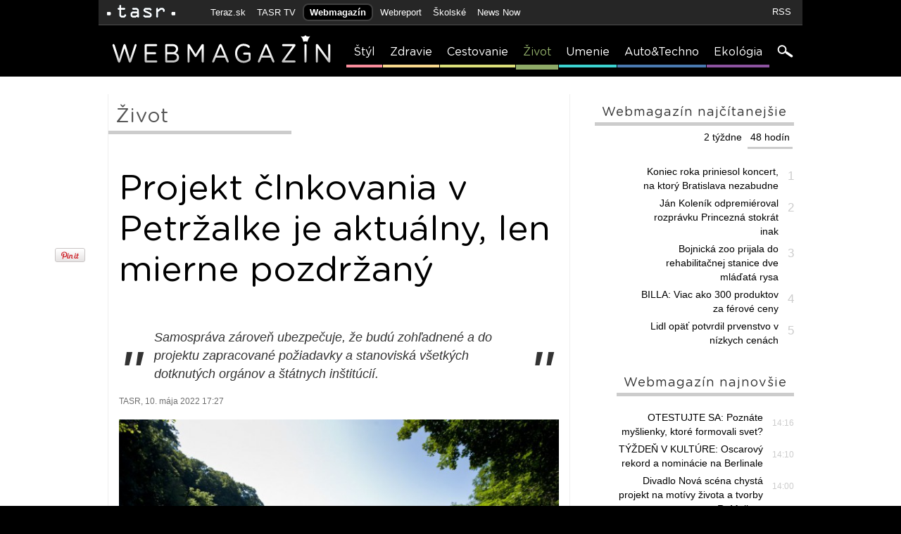

--- FILE ---
content_type: text/html; charset=utf-8
request_url: https://webmagazin.teraz.sk/zivot/projekt-clnkovania-v-petrzalke-je-aktu/13562-clanok.html
body_size: 11725
content:
<!DOCTYPE html PUBLIC "-//W3C//DTD XHTML 1.0 Strict//EN"
        "http://www.w3.org/TR/xhtml1/DTD/xhtml1-strict.dtd">
<html>
<head>
<script type="text/javascript" src="https://ajax.googleapis.com/ajax/libs/jquery/1.8.1/jquery.min.js" crossorigin="anonymous"></script>
<script type="text/javascript" src="https://ajax.googleapis.com/ajax/libs/jqueryui/1.8.23/jquery-ui.min.js" crossorigin="anonymous"></script>
<link rel="stylesheet" href="https://ajax.googleapis.com/ajax/libs/jqueryui/1.8.23/themes/smoothness/jquery-ui.css">
<script type="text/javascript" src="https://webmagazin.teraz.sk/essentials/scripts/environment.php?1622022328=1b3914a85e39a286e73faed7d43f2847&amp;t=webmagazin&amp;tplp=https://webmagazin.teraz.sk/templates/webmagazin/&amp;ref=%2Fzivot%2Fprojekt-clnkovania-v-petrzalke-je-aktu%2F13562-clanok.html"  crossorigin="anonymous"></script>
<script type="text/javascript" src="https://webmagazin.teraz.sk/essentials/scripts/system.min.js?1569924098"  crossorigin="anonymous"></script>
<script type="text/javascript" src="https://webmagazin.teraz.sk/essentials/static/main.min.js?1569924098"  crossorigin="anonymous"></script>
<link rel="stylesheet" href="https://webmagazin.teraz.sk/templates/webmagazin/assets/styles/main.css?1569924098" type="text/css"  crossorigin="anonymous"/>
<script type="text/javascript" src="https://webmagazin.teraz.sk/essentials/scripts/available/jquery.fancybox.js?1473201951"  crossorigin="anonymous"></script>
<script src='//www.google.com/recaptcha/api.js'></script><script type="text/javascript" src="https://webmagazin.teraz.sk/essentials/scripts/available/malinagallery_article.js?1569924098"  crossorigin="anonymous"></script>
<link rel="stylesheet" href="https://webmagazin.teraz.sk/essentials/css/jquery.fancybox.css?1442853140" type="text/css"  crossorigin="anonymous"/>
<script type='text/javascript'>var DEBUG = false</script>
<script type='text/javascript'>var REQUEST_URI = "/zivot/projekt-clnkovania-v-petrzalke-je-aktu/13562-clanok.html";</script>
<meta http-equiv="Content-Type" content="text/html; charset=utf-8" />
<meta http-equiv="Data-Type" content="text/html; charset=utf-8" />
<meta name="author" content="TASR, tasr.sk, TERAZ, Teraz.sk" />
<meta name="copyright" content="Copyright (C) 2012 TASR, tasr.sk" />
<meta name="webdesign" content="ADIT Agency s.r.o." />
<link type="image/x-icon" href="/templates/webmagazin/assets/icons/favicon.ico" rel="shortcut icon" />
<link type="image/x-icon" href="/templates/webmagazin/assets/icons/favicon.ico" rel="icon" />
<link rel="apple-touch-icon-precomposed" sizes="57x57" href="/templates/webmagazin/assets/icons/apple-touch-icon-57x57.png" />

<link rel="apple-touch-icon-precomposed" sizes="114x114" href="/templates/webmagazin/assets/icons/apple-touch-icon-114x114.png" />

<link rel="apple-touch-icon-precomposed" sizes="144x144" href="/templates/webmagazin/assets/icons/apple-touch-icon-144x144.png" />

<link rel="apple-touch-icon-precomposed" sizes="120x120" href="/templates/webmagazin/assets/icons/apple-touch-icon-120x120.png" />

<link rel="apple-touch-icon-precomposed" sizes="76x76" href="/templates/webmagazin/assets/icons/apple-touch-icon-76x76.png" />

<link rel="apple-touch-icon-precomposed" sizes="152x152" href="/templates/webmagazin/assets/icons/apple-touch-icon-152x152.png" />

<link rel="icon" type="image/png" href="/templates/webmagazin/assets/icons/favicon-32x32.png" sizes="32x32" />

<link rel="icon" type="image/png" href="/templates/webmagazin/assets/icons/favicon-16x16.png" sizes="16x16" />

<meta name="application-name" content="TERAZ.sk"/>

<meta name="msapplication-TileColor" content="#FFFFFF" />

<meta name="msapplication-TileImage" content="/templates/webmagazin/assets/icons/mstile-144x144.png" />

<title>Projekt člnkovania v Petržalke je aktuálny, len mierne pozdržaný - Život - Webmagazin.Teraz.sk</title>
<meta name="keywords" lang="sk" content="správy, spravodajstvo, noviny, ekonomika, šport, politika, teraz, tasr, portal" />
<meta name="description" content="Samospráva zároveň ubezpečuje, že budú zohľadnené a do projektu zapracované požiadavky a stanoviská všetkých dotknutých orgánov a štátnych inštitúcií." />

		<meta property="og:title" content="Projekt člnkovania v Petržalke je aktuálny, len mierne pozdržaný" />
<meta property="og:type" content="article" />
<meta property="og:url" content="https://webmagazin.teraz.sk/zivot/projekt-clnkovania-v-petrzalke-je-aktu/13562-clanok.html" />
<meta property="og:image" content="https://webmagazin.teraz.sk/usercontent/socialmedia/384f018ce4e54188df84904c9fe496cb6b40ab07.jpg?wm=webmagazin&v=2" /><meta property="og:image:type" content="image/jpeg" /><meta property="og:site_name" content="Webmagazín" />
<meta property="fb:admins" content="702763004" />
<meta property="fb:admins" content="637790534" />
<meta property="fb:admins" content="1076853708" />
<meta property="fb:admins" content="1672093771" />
<meta property="fb:admins" content="100000789967003" />
<meta property="fb:admins" content="1178990524" />
<meta property="fb:admins" content="1597324791" />
<meta property="fb:admins" content="1481590385" />
<meta property="fb:admins" content="100001507657756" />
<meta property="fb:admins" content="1402834241" />
<meta property="fb:admins" content="100000944240713" />
<meta property="fb:admins" content="1087125644" />
<meta property="fb:admins" content="1277051192" />
<meta property="fb:admins" content="1511665091" />
<meta property="og:description" content="Samospráva zároveň ubezpečuje, že budú zohľadnené a do projektu zapracované požiadavky a stanoviská všetkých dotknutých orgánov a štátnych inštitúcií." />

		<script type="text/javascript" src="https://sk.adocean.pl/files/js/ado.js"></script>
<script type="text/javascript">
/* (c)AdOcean 2003-2014 */
if(typeof ado!=="object"){ado={ };ado.config=ado.preview=ado.placement=ado.master=ado.slave=function(){ };}
ado.config({mode: "old", xml: false, characterEncoding: true});
ado.preview({enabled: true, emiter: "sk.adocean.pl", id: "sj6X3HeuNvibA.toVjLefLHn.mW.FDuB5IQLFRrGJS3.u7"});
</script>

		<script type="text/javascript">
/* (c)AdOcean 2003-2020, MASTER: teraz.sk.webmagazin._ivot */
ado.master({id: '13XllWuHLTDa0E.u4XGQoRK5PxrvYO8mlOOUrfHDPC7.s7', server: 'sk.adocean.pl' });
</script>
        <!-- Quantcast Choice. Consent Manager Tag v2.0 (for TCF 2.0) -->
        <script type="text/javascript" async=true>
        (function() {
          var host = window.location.hostname;
          var element = document.createElement('script');
          var firstScript = document.getElementsByTagName('script')[0];
          var url = 'https://quantcast.mgr.consensu.org'
            .concat('/choice/', '1npFT7Fq7DkqN', '/', host, '/choice.js')
          var uspTries = 0;
          var uspTriesLimit = 3;
          element.async = true;
          element.type = 'text/javascript';
          element.src = url;

          firstScript.parentNode.insertBefore(element, firstScript);

          function makeStub() {
            var TCF_LOCATOR_NAME = '__tcfapiLocator';
            var queue = [];
            var win = window;
            var cmpFrame;

            function addFrame() {
              var doc = win.document;
              var otherCMP = !!(win.frames[TCF_LOCATOR_NAME]);

              if (!otherCMP) {
                if (doc.body) {
                  var iframe = doc.createElement('iframe');

                  iframe.style.cssText = 'display:none';
                  iframe.name = TCF_LOCATOR_NAME;
                  doc.body.appendChild(iframe);
                } else {
                  setTimeout(addFrame, 5);
                }
              }
              return !otherCMP;
            }

            function tcfAPIHandler() {
              var gdprApplies;
              var args = arguments;

              if (!args.length) {
                return queue;
              } else if (args[0] === 'setGdprApplies') {
                if (
                  args.length > 3 &&
                  args[2] === 2 &&
                  typeof args[3] === 'boolean'
                ) {
                  gdprApplies = args[3];
                  if (typeof args[2] === 'function') {
                    args[2]('set', true);
                  }
                }
              } else if (args[0] === 'ping') {
                var retr = {
                  gdprApplies: gdprApplies,
                  cmpLoaded: false,
                  cmpStatus: 'stub'
                };

                if (typeof args[2] === 'function') {
                  args[2](retr);
                }
              } else {
                queue.push(args);
              }
            }

            function postMessageEventHandler(event) {
              var msgIsString = typeof event.data === 'string';
              var json = { };

              try {
                if (msgIsString) {
                  json = JSON.parse(event.data);
                } else {
                  json = event.data;
                }
              } catch (ignore) { }

              var payload = json.__tcfapiCall;

              if (payload) {
                window.__tcfapi(
                  payload.command,
                  payload.version,
                  function(retValue, success) {
                    var returnMsg = {
                      __tcfapiReturn: {
                        returnValue: retValue,
                        success: success,
                        callId: payload.callId
                      }
                    };
                    if (msgIsString) {
                      returnMsg = JSON.stringify(returnMsg);
                    }
                    if (event && event.source && event.source.postMessage) {
                      event.source.postMessage(returnMsg, '*');
                    }
                  },
                  payload.parameter
                );
              }
            }

            while (win) {
              try {
                if (win.frames[TCF_LOCATOR_NAME]) {
                  cmpFrame = win;
                  break;
                }
              } catch (ignore) { }

              if (win === window.top) {
                break;
              }
              win = win.parent;
            }
            if (!cmpFrame) {
              addFrame();
              win.__tcfapi = tcfAPIHandler;
              win.addEventListener('message', postMessageEventHandler, false);
            }
          };

          makeStub();

          var uspStubFunction = function() {
            var arg = arguments;
            if (typeof window.__uspapi !== uspStubFunction) {
              setTimeout(function() {
                if (typeof window.__uspapi !== 'undefined') {
                  window.__uspapi.apply(window.__uspapi, arg);
                }
              }, 500);
            }
          };

          var checkIfUspIsReady = function() {
            uspTries++;
            if (window.__uspapi === uspStubFunction && uspTries < uspTriesLimit) {
              console.warn('USP is not accessible');
            } else {
              clearInterval(uspInterval);
            }
          };

          if (typeof window.__uspapi === 'undefined') {
            window.__uspapi = uspStubFunction;
            var uspInterval = setInterval(checkIfUspIsReady, 6000);
          }
        })();
        </script>
        <!-- End Quantcast Choice. Consent Manager Tag v2.0 (for TCF 2.0) -->

        <script>
          ( function() {

            __tcfapi('addEventListener', 2, function(tcData, listenerSuccess) { 
             if (listenerSuccess) {
               // check the eventstatus 
               if (tcData.eventStatus === 'useractioncomplete' || 
                 tcData.eventStatus === 'tcloaded') {
                 

                var cookiesAccepted = tcData.purpose.consents['1'] ? true: false
                if (cookiesAccepted) {
                  document.cookie = 'cookiePolicyConfirmed=true; expires=Sun, 31 Dec 9999 23:59:59 UTC; path=/';
                } else {
                  document.cookie = 'cookiePolicyConfirmed=false; expires=Sun, 31 Dec 9999 23:59:59 UTC; path=/';
                }

                window.removeEventListener("mousemove", myFunction);
               }
              }
            });
          })();
        </script>
</head>
<body>
<div class="wrapper cat0">

<!-- (C)2000-2013 Gemius SA - gemiusAudience / teraz.sk / webmagazin -->
<script type="text/javascript">
<!--//--><![CDATA[//><!--
var pp_gemius_identifier = '1vZFNCd8decpvjY4J6riLmYlXtFBRGLolBJr_qnLis3.Z7';
var pp_gemius_init_timeout = 10000;
var pp_gemius_use_cmp = true;
// lines below shouldn't be edited
function gemius_pending(i) { window[i] = window[i] || function() {var x = window[i+'_pdata'] = window[i+'_pdata'] || []; x[x.length]=arguments;};};
gemius_pending('gemius_hit'); gemius_pending('gemius_event'); gemius_pending('pp_gemius_hit'); gemius_pending('pp_gemius_event');
(function(d,t) {try {var gt=d.createElement(t),s=d.getElementsByTagName(t)[0],l='http'+((location.protocol=='https:')?'s':''); gt.setAttribute('async','async');
gt.setAttribute('defer','defer'); gt.src=l+'://gask.hit.gemius.pl/xgemius.js'; s.parentNode.insertBefore(gt,s);} catch (e) { }})(document,'script');
//--><!]]>
</script>
<div id="fb-root"></div>
<script>(function(d, s, id) {
var js, fjs = d.getElementsByTagName(s)[0];
if (d.getElementById(id)) return;
js = d.createElement(s); js.id = id;
js.src = "//connect.facebook.net/sk_SK/sdk.js#xfbml=1&version=v2.3&appId=1590410657850445";
fjs.parentNode.insertBefore(js, fjs);
}(document, 'script', 'facebook-jssdk'));</script>
<script>
window.fbAsyncInit = function() {
FB.init({
appId      : '1590410657850445',
xfbml      : true,
version    : 'v2.3'
});
};
(function(d, s, id){
var js, fjs = d.getElementsByTagName(s)[0];
if (d.getElementById(id)) {return;}
js = d.createElement(s); js.id = id;
js.src = "//connect.facebook.net/sk_SK/sdk.js";
fjs.parentNode.insertBefore(js, fjs);
}(document, 'script', 'facebook-jssdk'));
</script>
<div id="networklist">    <div class="inside">        <ul id="lefttoplinks">            <li><a href="//www.tasr.sk" title="TASR.sk" class="logo"><img                    src="/templates/webmagazin/assets/images/headerlogo_tasr.png" alt="TASR.sk"/></a></li>            <li style="margin: 0 0 0 30px"><a href="//www.teraz.sk" title="Teraz.sk">Teraz.sk</a></li>            <li><a href="//www.tasrtv.sk" title="TASR TV">TASR TV</a></li>            <li><a href="//webmagazin.teraz.sk" title="Webmagazín" class="selected">Webmagazín</a></li>            <li><a href="//www.webreport.sk/" title="Webreport" target="_blank">Webreport</a></li>            <li><a href="//skolske.sk" title="Školské">Školské</a></li>            <li><a href="//newsnow.tasr.sk" title="News Now">News Now</a></li>            <!-- <li><a href="//zlatavareska.webmagazin.teraz.sk" title="Zlatá vareška">Zlatá vareška</a></li> -->        </ul>        <ul id="toplinks">            <li><a href="/rss" title="RSS">RSS</a></li>        </ul>    </div></div><div class="clear"></div><div class="banner_screen"><div id="adoceanskqcopctdfrm"></div>
<script type="text/javascript">
/* (c)AdOcean 2003-2020, teraz.sk.webmagazin._ivot.Screen 1000 x 90 */
ado.slave('adoceanskqcopctdfrm', {myMaster: '13XllWuHLTDa0E.u4XGQoRK5PxrvYO8mlOOUrfHDPC7.s7' });
</script></div>
<!-- cached rev: 1 -->
<div id="mainmenu">
<div class="inside">
<a href="/" id="mainmenulogo"></a>
<ul>
<li><a title="Štýl" href="/styl" class="cat1">Štýl</a></li>
<li><a title="Zdravie" href="/zdravie" class="cat2">Zdravie</a></li>
<li><a title="Cestovanie" href="/cestovanie" class="cat3">Cestovanie</a></li>
<li><a title="Život" href="/zivot" class="selected cat4">Život</a></li>
<li><a title="Umenie" href="/hudba-a-film" class="cat5">Umenie</a></li>
<li><a title="Auto&Techno" href="/auto-techno" class="cat6">Auto&Techno</a></li>
<li><a title="Ekológia" href="/ekologia" class="cat7">Ekológia</a></li>
<li><a href="/search" class="searchicon" title="search"></a></li></ul>
</div>
</div><!--mainmenu-->

    <div id="main">
        <div class="inside">
	    <div class="branding_right"><div id="adoceanskzogsjqlocr"></div>
<script type="text/javascript">
/* (c)AdOcean 2003-2020, teraz.sk.webmagazin._ivot.prav_ skyscraper */
ado.slave('adoceanskzogsjqlocr', {myMaster: '13XllWuHLTDa0E.u4XGQoRK5PxrvYO8mlOOUrfHDPC7.s7' });
</script></div>


        
        
        <div class="content">
<h2 class="heading">Život</h2>
<div class="banner1">
<div id="adoceansktbhjpvjqmn"></div>
<script type="text/javascript">
/* (c)AdOcean 2003-2020, teraz.sk.webmagazin._ivot.Banner 1 */
ado.slave('adoceansktbhjpvjqmn', {myMaster: '13XllWuHLTDa0E.u4XGQoRK5PxrvYO8mlOOUrfHDPC7.s7' });
</script></div>
<div class="clear"></div>
<h1>Projekt člnkovania v Petržalke je aktuálny, len mierne pozdržaný</h1>
<p class="teaser"><span class="leftquotes">"</span>Samospráva zároveň ubezpečuje, že budú zohľadnené a do projektu zapracované požiadavky a stanoviská všetkých dotknutých orgánov a štátnych inštitúcií.<span class="rightquotes">"</span></p>
<span class="datum">TASR, 10. mája 2022 17:27</span>
<div class="articleimage"><img width="625" src="https://www1.teraz.sk/usercontent/photos/3/8/4/3-384f018ce4e54188df84904c9fe496cb6b40ab07.jpg"><span>Ilustračná snímka. </span> <em>Foto: TASR/Michal Svítok</em><div class="clear"></div></div><br />
Projekt člnkovania na Chorvátskom ramene v bratislavskej Petržalke je stále aktuálny, je však mierne pozdržaný. D<b>ôvodom sú aktuálne stavebné práce na mostných objektoch, ktoré budú súčasťou novej električkovej trate</b>, ako aj z dôvodu plánovanej výstavby štyroch lávok cez Chorvátske rameno. Mestská časť zároveň plánuje ideovú študentskú súťaž. <br />
<br />
<i>"Na základe memoranda o spolupráci pripravuje ideovú študentskú súťaž, do ktorej sa budú môcť zapojiť študenti Fakulty architektúry a dizajnu Slovenskej technickej univerzity (STU) v Bratislave,</i>" uviedla pre TASR hovorkyňa Petržalky Mária Halašková. Cieľom je získať predstavy o možnostiach riešenia zámeru a podkladov na ďalšiu diskusiu o celom projekte. <br />
<br />
<b>Samospráva zároveň ubezpečuje, že budú zohľadnené a do projektu zapracované požiadavky a stanoviská všetkých dotknutých orgánov a štátnych inštitúcií. </b>Ide o Slovenský vodohospodársky podnik (SVP) ako správcu Chorvátskeho ramena, Štátnu ochranu prírody (ŠOP) SR – Správa Chránenej krajinnej oblasti (CHKO) Dunajské luhy v Bratislave i Slovenský rybársky zväz. Týkajú sa napríklad preferovaného obdobia pre danú aktivitu, ochrany fauny a flóry či viditeľného označenia trasy a dodržiavania odstupov od brehov.<br />
<br />
<b>Cieľom zámeru mestskej časti je zatraktívnenie lokality a využitie potenciálu tohto mestotvorného prvku na náučné spoznávanie fauny a flóry nielen z pohľadu pešej perspektívy. </b>Dôraz sa kladie na súlad s ochranou prírody. Plánovaná trasa má dĺžku 1,1 kilometra a vedie pri jazere Veľký Draždiak až po vojenský bunker B-S 13. Má ísť o časť, ktorá nebude dotknutá výstavbou predĺženej električkovej trasy. Na ukotvenie plavidiel by malo slúžiť najmä prístavné mólo pod mostom pri nemocnici na Antolskej ulici. V rámci zámeru sa počíta s malým počtom lodičiek.<br />
<br />
<b>Chorvátske rameno verejnosť okrem rybárov s príslušnými povoleniami alebo zimných korčuliarov využívať nemôže.</b><br />
<br />
<br />
<br />
<br />
<br />
<br />
<script type="text/javascript">MalinaGallery_initArticleGallery()</script>
<div class="dalsieclanky">
<h2><b>PREČÍTAJTE SI AJ:</b></h2>
<ul>
<li><a href="/zivot/prezidentka-udelila-statne-vyznamenani/13551-clanok.html">Prezidentka udelila štátne vyznamenania 25 osobnostiam <span class="ikonka ikonka_foto"><i>foto</i></span></a></li>
<li><a href="/zivot/v-brezovej-pod-bradlom-si-pripomenuli-10/13541-clanok.html">V Brezovej pod Bradlom si pripomenuli 103. výročie smrti Štefánika </a></li>
<li><a href="/zivot/ucitelkou-slovenska-2021-sa-stala-nem/13539-clanok.html">Učiteľkou Slovenska 2021 sa stala nemčinárka Alexandra Hučeková </a></li>
<li><a href="/zivot/do-bojnickej-zoo-pribudla-samicka-antil/13516-clanok.html">Do bojnickej zoo pribudla samička antilopy bongo </a></li>
<li><a href="/zivot/rozhlasova-relacia-pozor-zakruta-os/13458-clanok.html">Rozhlasová relácia Pozor, zákruta! oslavuje 60 rokov </a></li>
</ul>
</div>
<div class="clear"></div>
<div class="sharebtns" style="height:50px; margin-top: 30px;">
<iframe src="//www.facebook.com/plugins/like.php?href=https%3A%2F%2Fwww.webmag.sk%2F%2Fzivot%2Fprojekt-clnkovania-v-petrzalke-je-aktu%2F13562-clanok.html&amp;send=false&amp;locale=sk_SK&amp;layout=button_count&amp;width=250&amp;show_faces=false&amp;action=like&amp;colorscheme=light&amp;font&amp;height=35&amp;appId=319612111480146" scrolling="no" frameborder="0" style="border:none; overflow:hidden; width:250px; height:35px;" allowTransparency="true"></iframe>
<a style="float:left;display:inline-block;margin-right: 10px;" href="/" title="Upozorni na chybu" class="send_report" onclick="Articles_reportMistake();return false">Upozorni na chybu</a>
<a style="float:left;display:inline-block;margin-right: 10px;" href="/" title="Pošli emailom" class="send_email" onclick="Articles_recommendArticle();return false">Pošli emailom</a>
</div>
<h3 class="heading">Komentáre</h3>
<div class="clear"></div>
   <div class="fb-comments" data-href="https://webmagazin.teraz.sk/zivot/projekt-clnkovania-v-petrzalke-je-aktu/13562-clanok.html" data-num-posts="10" data-width="625"></div>
<div class="clear"></div>
<div id="report_mistake" style="display:none">
<div style="display: block;" class="content">
<h2>Nahlásiť chybu v článku</h2>
<div style="border-top: 1px solid rgb(221, 221, 221); width: 100%; margin-top: 10px;"> </div>
<br>
<span style="color: rgb(51, 51, 51);">Občas sa niekde objaví nejaká chybná informácia, preklep, či nesprávna interpretácia. Budeme radi, ak nás na túto chybu cez tento formulár upozorníte, aby sme ju mohli čo najskôr opraviť. Redakcia Webmagazín</span>
<br><br>
<form method="post" action="" onsubmit="return false">
<span style="font-size: 12px;">Popis chyby:</span>
<textarea name="articleerror-content" class="articleerror-content" style="width:100%;height:150px"></textarea>
<br clear="left"/><br/><br/>
<div align="center">
<input type="submit" onclick="Articles_reportMistakeSend();return false" class="submitbuttom" value="Poslať" />
</div>
<br clear="left"/><br/>
</form>
</div>
</div>
<div id="recommend_article" style="display:none">
<div style="display: block;" class="content">
<h2>Poslať článok emailom</h2>
<div style="border-top: 1px solid rgb(221, 221, 221); width: 100%; margin-top: 10px;"> </div>
<br>
<span style="color: rgb(51, 51, 51);"><b>Obsah správy:</b><br><br>Ahoj,<br>pozri si tento zaujímavý článok: https://webmagazin.teraz.sk/zivot/projekt-clnkovania-v-petrzalke-je-aktu/13562-clanok.html</span>
<br><br>
<form class="regform" method="post" action="" onsubmit="return false">
<span>Email odosielateľa:&nbsp;<input type="text" class="email_from" name="email_from" /></span>
<span>Email adresáta:&nbsp;<input type="text" class="email_to" name="email_to" /></span>
<br clear="left"/><br/><br/>
<div align="center">
<input type="submit" onclick="Articles_recommendArticleSend();return false" class="submitbuttom" value="Poslať" />
</div>
<br clear="left"/><br/>
</form>
</div>
</div>
</div>

        <div class="banner2">
<div id="adoceanskkemmjnhowc"></div>
<script type="text/javascript">
/* (c)AdOcean 2003-2020, teraz.sk.webmagazin._ivot.Banner 2 */
ado.slave('adoceanskkemmjnhowc', {myMaster: '13XllWuHLTDa0E.u4XGQoRK5PxrvYO8mlOOUrfHDPC7.s7' });
</script></div>



            <div class="sidebar">
            <div class="block normal toplist" id="ArticlesCache_mostViewedArticlesGlobal">
<h3>Webmagazín naj&#269;ítanejšie</h3>
<div class="clear"></div>
<ul class="tabSelector">
<li><a href="?mostViewedArticlesGlobalTab=0#najcitanejsie" title="48 hodín" class="selected">48 hodín</a></li>
<li><a href="?mostViewedArticlesGlobalTab=1#najcitanejsie" title="2 týždne" >2 týždne</a></li>
</ul>
<div class="clear"></div>
<div class="block_content">
<div class="tabbedPanel" >
<ul><li><em>1</em><a href="/hudba-a-film/koniec-roka-priniesol-koncert-na-ktory/19509-clanok.html" title="Koniec roka priniesol koncert, na ktorý Bratislava nezabudne">Koniec roka priniesol koncert, na ktorý Bratislava nezabudne</a></li>
<li><em>2</em><a href="/hudba-a-film/jan-kolenik-odpremieroval-rozpravku/19501-clanok.html" title="Ján Koleník odpremiéroval rozprávku Princezná stokrát inak">Ján Koleník odpremiéroval rozprávku Princezná stokrát inak</a></li>
<li><em>3</em><a href="/zivot/bojnicka-zoo-prijala-do-rehabilitacnej/19514-clanok.html" title="Bojnická zoo prijala do rehabilitačnej stanice dve mláďatá rysa">Bojnická zoo prijala do rehabilitačnej stanice dve mláďatá rysa</a></li>
<li><em>4</em><a href="/biznis/billa-viac-ako-300-produktov-za-ferov/19504-clanok.html" title="BILLA: Viac ako 300 produktov za férové ceny">BILLA: Viac ako 300 produktov za férové ceny</a></li>
<li><em>5</em><a href="/biznis/lidl-opat-potvrdil-prvenstvo-v-nizkyc/19513-clanok.html" title="Lidl opäť potvrdil prvenstvo v nízkych cenách">Lidl opäť potvrdil prvenstvo v nízkych cenách</a></li>
</ul></div>
<div class="tabbedPanel" style="display:none">
<ul><li><em>1</em><a href="/hudba-a-film/jan-kolenik-odpremieroval-rozpravku/19501-clanok.html" title="Ján Koleník odpremiéroval rozprávku Princezná stokrát inak">Ján Koleník odpremiéroval rozprávku Princezná stokrát inak</a></li>
<li><em>2</em><a href="/hudba-a-film/koniec-roka-priniesol-koncert-na-ktory/19509-clanok.html" title="Koniec roka priniesol koncert, na ktorý Bratislava nezabudne">Koniec roka priniesol koncert, na ktorý Bratislava nezabudne</a></li>
<li><em>3</em><a href="/zdravie/vitamin-d-v-zime-rozhoduje-o-imunite/19502-clanok.html" title="Vitamín D: v zime rozhoduje o imunite, nálade aj zdraví pokožky">Vitamín D: v zime rozhoduje o imunite, nálade aj zdraví pokožky</a></li>
<li><em>4</em><a href="/hudba-a-film/book-club-pre-vsetkych-ludi-so-zauj/19505-clanok.html" title="Book club pre všetkých ľudí so záujmom o literatúru a divadlo">Book club pre všetkých ľudí so záujmom o literatúru a divadlo</a></li>
<li><em>5</em><a href="/biznis/billa-viac-ako-300-produktov-za-ferov/19504-clanok.html" title="BILLA: Viac ako 300 produktov za férové ceny">BILLA: Viac ako 300 produktov za férové ceny</a></li>
</ul></div>
<div class="clear"></div>
<div class="right_sh"></div>
</div>
<div class="clear"></div>
</div>
<script type="text/javascript">initTabbedPanel('ArticlesCache_mostViewedArticlesGlobal');</script>
<div class="block">
<div id="adoceansksndjotijii"></div>
<script type="text/javascript">
/* (c)AdOcean 2003-2020, teraz.sk.webmagazin._ivot.Square 1 300 x 300 */
ado.slave('adoceansksndjotijii', {myMaster: '13XllWuHLTDa0E.u4XGQoRK5PxrvYO8mlOOUrfHDPC7.s7' });
</script></div>
<div class="block">
<h3>Webmagazín najnovšie</h3>
<div class="clear"></div>
<ul>
<li><em><span>14:16</span></em><a href="/hudba-a-film/otestujte-sa-poznate-myslienky-ktor/19520-clanok.html" title="OTESTUJTE SA: Poznáte myšlienky, ktoré formovali svet?">OTESTUJTE SA: Poznáte myšlienky, ktoré formovali svet?</a></li>
<li><em><span>14:10</span></em><a href="/hudba-a-film/tyzden-v-kulture-oscarovy-rekord-a/19519-clanok.html" title="TÝŽDEŇ V KULTÚRE: Oscarový rekord a nominácie na Berlinale">TÝŽDEŇ V KULTÚRE: Oscarový rekord a nominácie na Berlinale</a></li>
<li><em><span>14:00</span></em><a href="/hudba-a-film/divadlo-nova-scena-chysta-projekt-na/19518-clanok.html" title="Divadlo Nová scéna chystá projekt na motívy života a tvorby R. Müllera">Divadlo Nová scéna chystá projekt na motívy života a tvorby R. Müllera</a></li>
<li><em><span>13:42</span></em><a href="/ekologia/minuly-rok-bol-poznaceny-viacerymi-n/19517-clanok.html" title="Minulý rok bol poznačený viacerými neštandardnými prejavmi počasia">Minulý rok bol poznačený viacerými neštandardnými prejavmi počasia</a></li>
<li><em><span>13:39</span></em><a href="/hudba-a-film/korben-dallas-vydavaju-novy-album-co/19516-clanok.html" title="Korben Dallas vydávajú nový album Čomu uveríš">Korben Dallas vydávajú nový album Čomu uveríš</a></li>
<li><em><span>13:37</span></em><a href="/hudba-a-film/tvorcovia-filmu-stur-organizuju-premi/19515-clanok.html" title="Tvorcovia filmu Štúr organizujú premietanie pre deti na Luníku IX">Tvorcovia filmu Štúr organizujú premietanie pre deti na Luníku IX</a></li>
<li><em><span>13:29</span></em><a href="/zivot/bojnicka-zoo-prijala-do-rehabilitacnej/19514-clanok.html" title="Bojnická zoo prijala do rehabilitačnej stanice dve mláďatá rysa">Bojnická zoo prijala do rehabilitačnej stanice dve mláďatá rysa</a></li>
<div class="clear"></div>
</ul>
</div>
<div class="block"><br />
<h3>Webmagazín na Facebooku</h3><div class="clear"></div><br />
<div style="width:250px;padding-left:50px;"><iframe src="//www.facebook.com/plugins/likebox.php?href=http%3A%2F%2Fwww.facebook.com%2Fwebmagazinsk&width=250&height=268&colorscheme=light&show_faces=true&border_color=%23ffffff&stream=false&header=false" scrolling="no" frameborder="0" style="border:none; overflow:hidden; width:250px; height:268px;" allowTransparency="true"></iframe></div><br />
<br />
<h3>Webmagazín na Pintereste</h3><div class="clear"></div><br />
<div style="text-align:right"><a href="http://pinterest.com/webmagazinsk/"><img src="https://s-passets-ec.pinimg.com/images/about/buttons/follow-me-on-pinterest-button.png" width="169" height="28" alt="Sledujte nás cez Pinterest" /></a></div><br />
</div><div class="block">
<div id="adoceanskpokpbrsnsd"></div>
<script type="text/javascript">
/* (c)AdOcean 2003-2020, teraz.sk.webmagazin._ivot.Square 2 300 x 300 */
ado.slave('adoceanskpokpbrsnsd', {myMaster: '13XllWuHLTDa0E.u4XGQoRK5PxrvYO8mlOOUrfHDPC7.s7' });
</script></div>
<div class="block normal toplist" id="ArticlesCache_mostViewedArticlesInSection">
<h3>Naj&#269;ítanejšie / Život</h3>
<div class="clear"></div>
<ul class="tabSelector">
<li><a href="?mostViewedArticlesGlobalTab=0#najcitanejsie" title="48 hodín" class="selected">48 hodín</a></li>
<li><a href="?mostViewedArticlesGlobalTab=1#najcitanejsie" title="2 týždne" >2 týždne</a></li>
</ul>
<div class="clear"></div>
<div class="block_content">
<ul>
<div class="tabbedPanel" >
<li><em>1</em><a href="/zivot/bojnicka-zoo-prijala-do-rehabilitacnej/19514-clanok.html" title="Bojnická zoo prijala do rehabilitačnej stanice dve mláďatá rysa" views="36">Bojnická zoo prijala do rehabilitačnej stanice dve mláďatá rysa</a></li>
<li><em>2</em><a href="/zivot/slovensko-bude-na-zoh-2026-reprezentova/19512-clanok.html" title="Slovensko bude na ZOH 2026 reprezentovať 52 športovcov" views="17">Slovensko bude na ZOH 2026 reprezentovať 52 športovcov</a></li>
<li><em>3</em><a href="/zivot/prieskum-slovaci-chcu-zomierat-doma/19506-clanok.html" title="Prieskum: Slováci chcú zomierať doma v kruhu rodiny a blízkych" views="16">Prieskum: Slováci chcú zomierať doma v kruhu rodiny a blízkych</a></li>
<li><em>4</em><a href="/zivot/dayoff-ako-digitalny-unik-a-miesto-kd/19500-clanok.html" title="Dayoff ako digitálny únik a miesto, kde dizajn stretáva obsah a príbeh" views="15">Dayoff ako digitálny únik a miesto, kde dizajn stretáva obsah a príbeh</a></li>
<li><em>5</em><a href="/zivot/tragedia-pri-obci-hejce-pred-20-rokmi/19490-clanok.html" title="TRAGÉDIA PRI OBCI HEJCE: Pred 20 rokmi havarovalo lietadlo s vojakmi" views="14">TRAGÉDIA PRI OBCI HEJCE: Pred 20 rokmi havarovalo lietadlo s vojakmi</a></li>
</div>
<div class="tabbedPanel" style="display:none">
<li><em>1</em><a href="/zivot/bojnicka-zoo-prijala-do-rehabilitacnej/19514-clanok.html" title="Bojnická zoo prijala do rehabilitačnej stanice dve mláďatá rysa" views="65">Bojnická zoo prijala do rehabilitačnej stanice dve mláďatá rysa</a></li>
<li><em>2</em><a href="/zivot/na-inchebe-oziju-cestovatelske-sny-a/19497-clanok.html" title="Na Inchebe ožijú cestovateľské sny aj gastronomické zážitky" views="56">Na Inchebe ožijú cestovateľské sny aj gastronomické zážitky</a></li>
<li><em>3</em><a href="/zivot/seniorske-zlavy-v-billa-v-stredu-nak/19480-clanok.html" title="Seniorské zľavy v BILLA: v stredu nakúpite o 10 % lacnejšie!" views="54">Seniorské zľavy v BILLA: v stredu nakúpite o 10 % lacnejšie!</a></li>
<li><em>4</em><a href="/zivot/dayoff-ako-digitalny-unik-a-miesto-kd/19500-clanok.html" title="Dayoff ako digitálny únik a miesto, kde dizajn stretáva obsah a príbeh" views="46">Dayoff ako digitálny únik a miesto, kde dizajn stretáva obsah a príbeh</a></li>
<li><em>5</em><a href="/zivot/tragedia-pri-obci-hejce-pred-20-rokmi/19490-clanok.html" title="TRAGÉDIA PRI OBCI HEJCE: Pred 20 rokmi havarovalo lietadlo s vojakmi" views="37">TRAGÉDIA PRI OBCI HEJCE: Pred 20 rokmi havarovalo lietadlo s vojakmi</a></li>
</div>
<div class="clear"></div>
</ul>
<div class="clear"></div>
<div class="right_sh"></div>
</div>
<div class="clear"></div>
</div>
<script type="text/javascript">initTabbedPanel('ArticlesCache_mostViewedArticlesInSection');</script>

            </div>
            <div class="clear"></div>


        <div id="bottomsection">
<a href="" id="bottomsection_right" class="rightarrow" title="&#270;alší &#269;lánok"></a>
<ul>
<li><a href="/" title="Webmagazín" class="webmagazin"></a></li>
<li><a href="/najnovsie" title="Najnovšie" class="bottomsection_links cat0">Najnovšie</a></li>
<li><a href="/styl" title="Štýl" class="bottomsection_links cat1">Štýl</a></li>
<li><a href="/zdravie" title="Zdravie" class="bottomsection_links cat2">Zdravie</a></li>
<li><a href="/cestovanie" title="Cestovanie" class="bottomsection_links cat3">Cestovanie</a></li>
<li><a href="/zivot" title="Život" class="bottomsection_links cat4 selected">Život</a></li>
<li><a href="/technologie" title="Technológie" class="bottomsection_links cat5">Technológie</a></li>
<li><a href="/auta" title="Autá" class="bottomsection_links cat6">Autá</a></li>
<li><a href="/biznis" title="Biznis" class="bottomsection_links cat7">Biznis</a></li>
</ul>
<div class="clear"></div>
<div id="bottomsection_data" style="overflow:hidden; clip:auto; height:">
<div class="item">
<a href="/zivot/bojnicka-zoo-prijala-do-rehabilitacnej/19514-clanok.html" title="Bojnická zoo prijala do rehabilitačnej stanice dve mláďatá rysa"><img src="https://www2.teraz.sk/usercontent/photos/7/4/5/0-745f85d69ccd627bdb6f08d31491ed2dc24c10a7.jpg" alt="Bojnická zoo prijala do rehabilitačnej stanice dve mláďatá rysa" width="120" height="80" /></a>
<a href="/zivot/bojnicka-zoo-prijala-do-rehabilitacnej/19514-clanok.html" title="Bojnická zoo prijala do rehabilitačnej stanice dve mláďatá rysa">Bojnická zoo prijala do rehabilitačnej stanice dve mláďatá rysa</a>
</div>
<div class="item">
<a href="/zivot/slovensko-bude-na-zoh-2026-reprezentova/19512-clanok.html" title="Slovensko bude na ZOH 2026 reprezentovať 52 športovcov"><img src="https://www1.teraz.sk/usercontent/photos/1/e/4/0-1e41f9b3511cb88ea1db711ce507f10a5bd37088.jpg" alt="Slovensko bude na ZOH 2026 reprezentovať 52 športovcov" width="120" height="80" /></a>
<a href="/zivot/slovensko-bude-na-zoh-2026-reprezentova/19512-clanok.html" title="Slovensko bude na ZOH 2026 reprezentovať 52 športovcov">Slovensko bude na ZOH 2026 reprezentovať 52 športovcov</a>
</div>
<div class="item">
<a href="/zivot/prieskum-slovaci-chcu-zomierat-doma/19506-clanok.html" title="Prieskum: Slováci chcú zomierať doma v kruhu rodiny a blízkych"><img src="https://www3.teraz.sk/usercontent/photos/d/d/c/0-ddcecb4d393618e41a7264d3d71f167140219d75.jpg" alt="Prieskum: Slováci chcú zomierať doma v kruhu rodiny a blízkych" width="120" height="80" /></a>
<a href="/zivot/prieskum-slovaci-chcu-zomierat-doma/19506-clanok.html" title="Prieskum: Slováci chcú zomierať doma v kruhu rodiny a blízkych">Prieskum: Slováci chcú zomierať doma v kruhu rodiny a blízkych</a>
</div>
<div class="item">
<a href="/zivot/dayoff-ako-digitalny-unik-a-miesto-kd/19500-clanok.html" title="Dayoff ako digitálny únik a miesto, kde dizajn stretáva obsah a príbeh"><img src="https://www1.teraz.sk/usercontent/photos/4/8/7/0-487d1c89aa4028f621726d85efea77f5b2f98a0a.jpg" alt="Dayoff ako digitálny únik a miesto, kde dizajn stretáva obsah a príbeh" width="120" height="80" /></a>
<a href="/zivot/dayoff-ako-digitalny-unik-a-miesto-kd/19500-clanok.html" title="Dayoff ako digitálny únik a miesto, kde dizajn stretáva obsah a príbeh">Dayoff ako digitálny únik a miesto, kde dizajn stretáva obsah a príbeh</a>
</div>
<div class="item">
<a href="/zivot/na-inchebe-oziju-cestovatelske-sny-a/19497-clanok.html" title="Na Inchebe ožijú cestovateľské sny aj gastronomické zážitky"><img src="https://www2.teraz.sk/usercontent/photos/8/d/3/0-8d3e516373c9983fbc97163d2e572ac4a2763556.jpg" alt="Na Inchebe ožijú cestovateľské sny aj gastronomické zážitky" width="120" height="80" /></a>
<a href="/zivot/na-inchebe-oziju-cestovatelske-sny-a/19497-clanok.html" title="Na Inchebe ožijú cestovateľské sny aj gastronomické zážitky">Na Inchebe ožijú cestovateľské sny aj gastronomické zážitky</a>
</div>
<div class="item">
<a href="/zivot/tituly-sportovec-roka-dostali-zapletalo/19496-clanok.html" title="Tituly Športovec roka dostali Zapletalová a mladé hádzanárky"><img src="https://www2.teraz.sk/usercontent/photos/8/b/f/0-8bf76b4b0111103c7d3e8326a90e8d77d248cf9c.jpg" alt="Tituly Športovec roka dostali Zapletalová a mladé hádzanárky" width="120" height="80" /></a>
<a href="/zivot/tituly-sportovec-roka-dostali-zapletalo/19496-clanok.html" title="Tituly Športovec roka dostali Zapletalová a mladé hádzanárky">Tituly Športovec roka dostali Zapletalová a mladé hádzanárky</a>
</div>
</div>
<script type="text/javascript">
$.fn.bottomTip({'section':'zivot'});
</script>
</div>


        </div>
    </div>

<!-- ShareButtons - zaciatok -->
<div id="sharebuttons" class="fixed r" style="display: block;">
<div class="btn">
<iframe scrolling="no" frameborder="0" allowtransparency="true" style="border: medium none; overflow: hidden; width: 55px ! important; height: 65px;" src="//www.facebook.com/plugins/like.php?href=https%3A%2F%2Fwww.webmag.sk%2Fzivot%2Fprojekt-clnkovania-v-petrzalke-je-aktu%2F13562-clanok.html&amp;layout=box_count&amp;show_faces=false&amp;width=55&amp;font&amp;colorscheme=light&amp;height=65&amp;locale=en_US"></iframe>
</div><br/>
<div class="btn last">
<a href="http://pinterest.com/pin/create/button/?url=https%3A%2F%2Fwebmagazin.teraz.sk%2Fzivot%2Fprojekt-clnkovania-v-petrzalke-je-aktu%2F13562-clanok.html&media=https%3A%2F%2Fwww1.teraz.sk%2Fusercontent%2Fphotos%2F3%2F8%2F4%2F3-384f018ce4e54188df84904c9fe496cb6b40ab07.jpg&description=Projekt%20%C4%8Dlnkovania%20v%20Petr%C5%BEalke%20je%20aktu%C3%A1lny%2C%20len%20mierne%20pozdr%C5%BEan%C3%BD" class="pin-it-button" count-layout="vertical"><img border="0" src="//assets.pinterest.com/images/PinExt.png" title="Pin It" /></a>
<script type="text/javascript" src="//assets.pinterest.com/js/pinit.js"></script>
</div><br/></div>
<!-- ShareButtons - koniec -->
<div id="footer">    <div class="inside">        <div id="copyright">            <ul>                <li class="footerlogo"><a href="//webmagazin.teraz.sk" title="Webmagazin.Teraz.sk"><img                        src="/templates/webmagazin/assets/images/footerlogo.png" alt="Teraz.sk"/></a></li>                <li><a href="/kontakty  " title="Kontakty">Kontakty</a></li>                <li><a href="/reklama" title="Reklama na webe">Reklama na webe</a></li>                <li><a href="/socialne-siete" title="">Sociálne siete</a></li>                <li><a href="/rss" title="">RSS</a></li>                <li><a href="/podmienky-pouzivania" title="">Pravidlá používania</a></li>                <li><a href="/pravidla-ochrany-osobnych-udajov">Pravidlá ochrany osobných údajov</a></li>                <li class="right footerlogo"><a href="//www.tasr.sk"                                                title="TASR - Tlačová agentúra Slovenskej republiky"><img                        src="/templates/webmagazin/assets/images/footerlogo_tasr.png" alt="Teraz.sk"/></a></li>            </ul>            <p>Tlačová agentúra Slovenskej republiky, Dúbravská cesta 14,841 04 Bratislava, IČO: 31 320 414, evidenčné číslo: EV 40/22/SWP</p>            <p>                Copyright © <a href="http://www.tasr.sk/">TASR</a> 2026.                Publikovanie alebo ďalšie šírenie obsahu správ zo zdrojov TASR je bez predchádzajúceho písomného súhlasu                TASR výslovne zakázané.<br>                Ak máte pre nás tip, alebo zaujímavé informácie, fotografie, zvuky, či videá, kontaktujte nás na <a                    href="mailto:webmagazin@tasr.sk">webmagazin@tasr.sk</a>,                resp. telefonicky na +421 2 59 210 131<br>Dizajn a programovanie realizovala spoločnosť <a                    href="http://www.adit.sk/" target="_blank">ADIT Agency s.r.o.</a>. Žiadosť o zverejnenie opravy v zmysle zákona o publikáciách je možné zaslať na adresu oprava@tasr.sk.                Obsah stránok je generovaný redakčným systémom Malina.                <a href="?noGraphics=1" rel="nofollow">Verzia bez grafiky</a>            </p>        </div>    </div></div><script async src='https://www.googletagmanager.com/gtag/js?id=G-DBWRCD830P'></script>
<script>
window.dataLayer = window.dataLayer || [];
function gtag(){dataLayer.push(arguments);}
gtag('js', new Date());
gtag('config', 'G-DBWRCD830P');
</script>

</div>

</body>
</html>

--- FILE ---
content_type: text/javascript;charset=UTF-8
request_url: https://webmagazin.teraz.sk/essentials/scripts/environment.php?1622022328=1b3914a85e39a286e73faed7d43f2847&t=webmagazin&tplp=https://webmagazin.teraz.sk/templates/webmagazin/&ref=%2Fzivot%2Fprojekt-clnkovania-v-petrzalke-je-aktu%2F13562-clanok.html
body_size: 129
content:
var VIEW_REQUEST_URL = "https://webmagazin.teraz.sk/zivot/projekt-clnkovania-v-petrzalke-je-aktu/13562-clanok.html";
// var article_id = 13562
var PATH = "/";
var PROTOCOL = "https://";
var HOST = "webmagazin.teraz.sk";
var TEMPLATE_PATH = "https://webmagazin.teraz.sk/templates/webmagazin/";
var TEMPLATE = "webmagazin";
var HASH = "1136fa97fb658583f74bf823a5652966f9bce860.adaf0869a86f84f221bf11d87f73df652bc0b8b9.df25daf22cfed089a5038001b6a7e6909f3b4b12";
